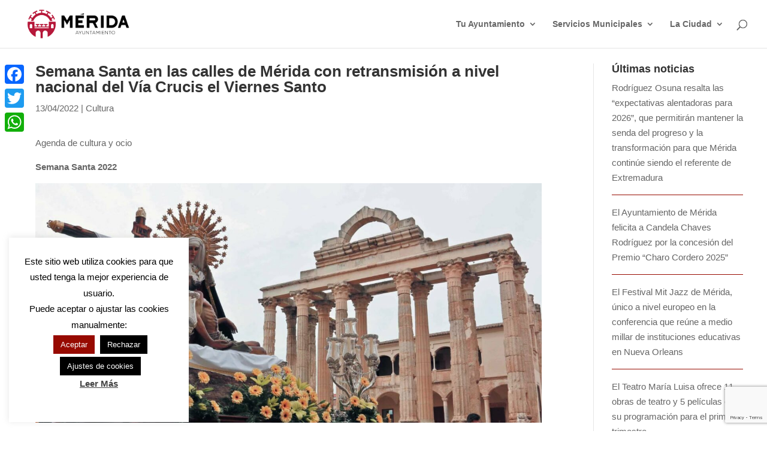

--- FILE ---
content_type: text/html; charset=utf-8
request_url: https://www.google.com/recaptcha/api2/anchor?ar=1&k=6LdNyaopAAAAAFrVERulkwXaDkA_mJc1YVadCMxh&co=aHR0cHM6Ly9tZXJpZGEuZXM6NDQz&hl=en&v=PoyoqOPhxBO7pBk68S4YbpHZ&size=invisible&anchor-ms=20000&execute-ms=30000&cb=n366h88lcd8h
body_size: 48678
content:
<!DOCTYPE HTML><html dir="ltr" lang="en"><head><meta http-equiv="Content-Type" content="text/html; charset=UTF-8">
<meta http-equiv="X-UA-Compatible" content="IE=edge">
<title>reCAPTCHA</title>
<style type="text/css">
/* cyrillic-ext */
@font-face {
  font-family: 'Roboto';
  font-style: normal;
  font-weight: 400;
  font-stretch: 100%;
  src: url(//fonts.gstatic.com/s/roboto/v48/KFO7CnqEu92Fr1ME7kSn66aGLdTylUAMa3GUBHMdazTgWw.woff2) format('woff2');
  unicode-range: U+0460-052F, U+1C80-1C8A, U+20B4, U+2DE0-2DFF, U+A640-A69F, U+FE2E-FE2F;
}
/* cyrillic */
@font-face {
  font-family: 'Roboto';
  font-style: normal;
  font-weight: 400;
  font-stretch: 100%;
  src: url(//fonts.gstatic.com/s/roboto/v48/KFO7CnqEu92Fr1ME7kSn66aGLdTylUAMa3iUBHMdazTgWw.woff2) format('woff2');
  unicode-range: U+0301, U+0400-045F, U+0490-0491, U+04B0-04B1, U+2116;
}
/* greek-ext */
@font-face {
  font-family: 'Roboto';
  font-style: normal;
  font-weight: 400;
  font-stretch: 100%;
  src: url(//fonts.gstatic.com/s/roboto/v48/KFO7CnqEu92Fr1ME7kSn66aGLdTylUAMa3CUBHMdazTgWw.woff2) format('woff2');
  unicode-range: U+1F00-1FFF;
}
/* greek */
@font-face {
  font-family: 'Roboto';
  font-style: normal;
  font-weight: 400;
  font-stretch: 100%;
  src: url(//fonts.gstatic.com/s/roboto/v48/KFO7CnqEu92Fr1ME7kSn66aGLdTylUAMa3-UBHMdazTgWw.woff2) format('woff2');
  unicode-range: U+0370-0377, U+037A-037F, U+0384-038A, U+038C, U+038E-03A1, U+03A3-03FF;
}
/* math */
@font-face {
  font-family: 'Roboto';
  font-style: normal;
  font-weight: 400;
  font-stretch: 100%;
  src: url(//fonts.gstatic.com/s/roboto/v48/KFO7CnqEu92Fr1ME7kSn66aGLdTylUAMawCUBHMdazTgWw.woff2) format('woff2');
  unicode-range: U+0302-0303, U+0305, U+0307-0308, U+0310, U+0312, U+0315, U+031A, U+0326-0327, U+032C, U+032F-0330, U+0332-0333, U+0338, U+033A, U+0346, U+034D, U+0391-03A1, U+03A3-03A9, U+03B1-03C9, U+03D1, U+03D5-03D6, U+03F0-03F1, U+03F4-03F5, U+2016-2017, U+2034-2038, U+203C, U+2040, U+2043, U+2047, U+2050, U+2057, U+205F, U+2070-2071, U+2074-208E, U+2090-209C, U+20D0-20DC, U+20E1, U+20E5-20EF, U+2100-2112, U+2114-2115, U+2117-2121, U+2123-214F, U+2190, U+2192, U+2194-21AE, U+21B0-21E5, U+21F1-21F2, U+21F4-2211, U+2213-2214, U+2216-22FF, U+2308-230B, U+2310, U+2319, U+231C-2321, U+2336-237A, U+237C, U+2395, U+239B-23B7, U+23D0, U+23DC-23E1, U+2474-2475, U+25AF, U+25B3, U+25B7, U+25BD, U+25C1, U+25CA, U+25CC, U+25FB, U+266D-266F, U+27C0-27FF, U+2900-2AFF, U+2B0E-2B11, U+2B30-2B4C, U+2BFE, U+3030, U+FF5B, U+FF5D, U+1D400-1D7FF, U+1EE00-1EEFF;
}
/* symbols */
@font-face {
  font-family: 'Roboto';
  font-style: normal;
  font-weight: 400;
  font-stretch: 100%;
  src: url(//fonts.gstatic.com/s/roboto/v48/KFO7CnqEu92Fr1ME7kSn66aGLdTylUAMaxKUBHMdazTgWw.woff2) format('woff2');
  unicode-range: U+0001-000C, U+000E-001F, U+007F-009F, U+20DD-20E0, U+20E2-20E4, U+2150-218F, U+2190, U+2192, U+2194-2199, U+21AF, U+21E6-21F0, U+21F3, U+2218-2219, U+2299, U+22C4-22C6, U+2300-243F, U+2440-244A, U+2460-24FF, U+25A0-27BF, U+2800-28FF, U+2921-2922, U+2981, U+29BF, U+29EB, U+2B00-2BFF, U+4DC0-4DFF, U+FFF9-FFFB, U+10140-1018E, U+10190-1019C, U+101A0, U+101D0-101FD, U+102E0-102FB, U+10E60-10E7E, U+1D2C0-1D2D3, U+1D2E0-1D37F, U+1F000-1F0FF, U+1F100-1F1AD, U+1F1E6-1F1FF, U+1F30D-1F30F, U+1F315, U+1F31C, U+1F31E, U+1F320-1F32C, U+1F336, U+1F378, U+1F37D, U+1F382, U+1F393-1F39F, U+1F3A7-1F3A8, U+1F3AC-1F3AF, U+1F3C2, U+1F3C4-1F3C6, U+1F3CA-1F3CE, U+1F3D4-1F3E0, U+1F3ED, U+1F3F1-1F3F3, U+1F3F5-1F3F7, U+1F408, U+1F415, U+1F41F, U+1F426, U+1F43F, U+1F441-1F442, U+1F444, U+1F446-1F449, U+1F44C-1F44E, U+1F453, U+1F46A, U+1F47D, U+1F4A3, U+1F4B0, U+1F4B3, U+1F4B9, U+1F4BB, U+1F4BF, U+1F4C8-1F4CB, U+1F4D6, U+1F4DA, U+1F4DF, U+1F4E3-1F4E6, U+1F4EA-1F4ED, U+1F4F7, U+1F4F9-1F4FB, U+1F4FD-1F4FE, U+1F503, U+1F507-1F50B, U+1F50D, U+1F512-1F513, U+1F53E-1F54A, U+1F54F-1F5FA, U+1F610, U+1F650-1F67F, U+1F687, U+1F68D, U+1F691, U+1F694, U+1F698, U+1F6AD, U+1F6B2, U+1F6B9-1F6BA, U+1F6BC, U+1F6C6-1F6CF, U+1F6D3-1F6D7, U+1F6E0-1F6EA, U+1F6F0-1F6F3, U+1F6F7-1F6FC, U+1F700-1F7FF, U+1F800-1F80B, U+1F810-1F847, U+1F850-1F859, U+1F860-1F887, U+1F890-1F8AD, U+1F8B0-1F8BB, U+1F8C0-1F8C1, U+1F900-1F90B, U+1F93B, U+1F946, U+1F984, U+1F996, U+1F9E9, U+1FA00-1FA6F, U+1FA70-1FA7C, U+1FA80-1FA89, U+1FA8F-1FAC6, U+1FACE-1FADC, U+1FADF-1FAE9, U+1FAF0-1FAF8, U+1FB00-1FBFF;
}
/* vietnamese */
@font-face {
  font-family: 'Roboto';
  font-style: normal;
  font-weight: 400;
  font-stretch: 100%;
  src: url(//fonts.gstatic.com/s/roboto/v48/KFO7CnqEu92Fr1ME7kSn66aGLdTylUAMa3OUBHMdazTgWw.woff2) format('woff2');
  unicode-range: U+0102-0103, U+0110-0111, U+0128-0129, U+0168-0169, U+01A0-01A1, U+01AF-01B0, U+0300-0301, U+0303-0304, U+0308-0309, U+0323, U+0329, U+1EA0-1EF9, U+20AB;
}
/* latin-ext */
@font-face {
  font-family: 'Roboto';
  font-style: normal;
  font-weight: 400;
  font-stretch: 100%;
  src: url(//fonts.gstatic.com/s/roboto/v48/KFO7CnqEu92Fr1ME7kSn66aGLdTylUAMa3KUBHMdazTgWw.woff2) format('woff2');
  unicode-range: U+0100-02BA, U+02BD-02C5, U+02C7-02CC, U+02CE-02D7, U+02DD-02FF, U+0304, U+0308, U+0329, U+1D00-1DBF, U+1E00-1E9F, U+1EF2-1EFF, U+2020, U+20A0-20AB, U+20AD-20C0, U+2113, U+2C60-2C7F, U+A720-A7FF;
}
/* latin */
@font-face {
  font-family: 'Roboto';
  font-style: normal;
  font-weight: 400;
  font-stretch: 100%;
  src: url(//fonts.gstatic.com/s/roboto/v48/KFO7CnqEu92Fr1ME7kSn66aGLdTylUAMa3yUBHMdazQ.woff2) format('woff2');
  unicode-range: U+0000-00FF, U+0131, U+0152-0153, U+02BB-02BC, U+02C6, U+02DA, U+02DC, U+0304, U+0308, U+0329, U+2000-206F, U+20AC, U+2122, U+2191, U+2193, U+2212, U+2215, U+FEFF, U+FFFD;
}
/* cyrillic-ext */
@font-face {
  font-family: 'Roboto';
  font-style: normal;
  font-weight: 500;
  font-stretch: 100%;
  src: url(//fonts.gstatic.com/s/roboto/v48/KFO7CnqEu92Fr1ME7kSn66aGLdTylUAMa3GUBHMdazTgWw.woff2) format('woff2');
  unicode-range: U+0460-052F, U+1C80-1C8A, U+20B4, U+2DE0-2DFF, U+A640-A69F, U+FE2E-FE2F;
}
/* cyrillic */
@font-face {
  font-family: 'Roboto';
  font-style: normal;
  font-weight: 500;
  font-stretch: 100%;
  src: url(//fonts.gstatic.com/s/roboto/v48/KFO7CnqEu92Fr1ME7kSn66aGLdTylUAMa3iUBHMdazTgWw.woff2) format('woff2');
  unicode-range: U+0301, U+0400-045F, U+0490-0491, U+04B0-04B1, U+2116;
}
/* greek-ext */
@font-face {
  font-family: 'Roboto';
  font-style: normal;
  font-weight: 500;
  font-stretch: 100%;
  src: url(//fonts.gstatic.com/s/roboto/v48/KFO7CnqEu92Fr1ME7kSn66aGLdTylUAMa3CUBHMdazTgWw.woff2) format('woff2');
  unicode-range: U+1F00-1FFF;
}
/* greek */
@font-face {
  font-family: 'Roboto';
  font-style: normal;
  font-weight: 500;
  font-stretch: 100%;
  src: url(//fonts.gstatic.com/s/roboto/v48/KFO7CnqEu92Fr1ME7kSn66aGLdTylUAMa3-UBHMdazTgWw.woff2) format('woff2');
  unicode-range: U+0370-0377, U+037A-037F, U+0384-038A, U+038C, U+038E-03A1, U+03A3-03FF;
}
/* math */
@font-face {
  font-family: 'Roboto';
  font-style: normal;
  font-weight: 500;
  font-stretch: 100%;
  src: url(//fonts.gstatic.com/s/roboto/v48/KFO7CnqEu92Fr1ME7kSn66aGLdTylUAMawCUBHMdazTgWw.woff2) format('woff2');
  unicode-range: U+0302-0303, U+0305, U+0307-0308, U+0310, U+0312, U+0315, U+031A, U+0326-0327, U+032C, U+032F-0330, U+0332-0333, U+0338, U+033A, U+0346, U+034D, U+0391-03A1, U+03A3-03A9, U+03B1-03C9, U+03D1, U+03D5-03D6, U+03F0-03F1, U+03F4-03F5, U+2016-2017, U+2034-2038, U+203C, U+2040, U+2043, U+2047, U+2050, U+2057, U+205F, U+2070-2071, U+2074-208E, U+2090-209C, U+20D0-20DC, U+20E1, U+20E5-20EF, U+2100-2112, U+2114-2115, U+2117-2121, U+2123-214F, U+2190, U+2192, U+2194-21AE, U+21B0-21E5, U+21F1-21F2, U+21F4-2211, U+2213-2214, U+2216-22FF, U+2308-230B, U+2310, U+2319, U+231C-2321, U+2336-237A, U+237C, U+2395, U+239B-23B7, U+23D0, U+23DC-23E1, U+2474-2475, U+25AF, U+25B3, U+25B7, U+25BD, U+25C1, U+25CA, U+25CC, U+25FB, U+266D-266F, U+27C0-27FF, U+2900-2AFF, U+2B0E-2B11, U+2B30-2B4C, U+2BFE, U+3030, U+FF5B, U+FF5D, U+1D400-1D7FF, U+1EE00-1EEFF;
}
/* symbols */
@font-face {
  font-family: 'Roboto';
  font-style: normal;
  font-weight: 500;
  font-stretch: 100%;
  src: url(//fonts.gstatic.com/s/roboto/v48/KFO7CnqEu92Fr1ME7kSn66aGLdTylUAMaxKUBHMdazTgWw.woff2) format('woff2');
  unicode-range: U+0001-000C, U+000E-001F, U+007F-009F, U+20DD-20E0, U+20E2-20E4, U+2150-218F, U+2190, U+2192, U+2194-2199, U+21AF, U+21E6-21F0, U+21F3, U+2218-2219, U+2299, U+22C4-22C6, U+2300-243F, U+2440-244A, U+2460-24FF, U+25A0-27BF, U+2800-28FF, U+2921-2922, U+2981, U+29BF, U+29EB, U+2B00-2BFF, U+4DC0-4DFF, U+FFF9-FFFB, U+10140-1018E, U+10190-1019C, U+101A0, U+101D0-101FD, U+102E0-102FB, U+10E60-10E7E, U+1D2C0-1D2D3, U+1D2E0-1D37F, U+1F000-1F0FF, U+1F100-1F1AD, U+1F1E6-1F1FF, U+1F30D-1F30F, U+1F315, U+1F31C, U+1F31E, U+1F320-1F32C, U+1F336, U+1F378, U+1F37D, U+1F382, U+1F393-1F39F, U+1F3A7-1F3A8, U+1F3AC-1F3AF, U+1F3C2, U+1F3C4-1F3C6, U+1F3CA-1F3CE, U+1F3D4-1F3E0, U+1F3ED, U+1F3F1-1F3F3, U+1F3F5-1F3F7, U+1F408, U+1F415, U+1F41F, U+1F426, U+1F43F, U+1F441-1F442, U+1F444, U+1F446-1F449, U+1F44C-1F44E, U+1F453, U+1F46A, U+1F47D, U+1F4A3, U+1F4B0, U+1F4B3, U+1F4B9, U+1F4BB, U+1F4BF, U+1F4C8-1F4CB, U+1F4D6, U+1F4DA, U+1F4DF, U+1F4E3-1F4E6, U+1F4EA-1F4ED, U+1F4F7, U+1F4F9-1F4FB, U+1F4FD-1F4FE, U+1F503, U+1F507-1F50B, U+1F50D, U+1F512-1F513, U+1F53E-1F54A, U+1F54F-1F5FA, U+1F610, U+1F650-1F67F, U+1F687, U+1F68D, U+1F691, U+1F694, U+1F698, U+1F6AD, U+1F6B2, U+1F6B9-1F6BA, U+1F6BC, U+1F6C6-1F6CF, U+1F6D3-1F6D7, U+1F6E0-1F6EA, U+1F6F0-1F6F3, U+1F6F7-1F6FC, U+1F700-1F7FF, U+1F800-1F80B, U+1F810-1F847, U+1F850-1F859, U+1F860-1F887, U+1F890-1F8AD, U+1F8B0-1F8BB, U+1F8C0-1F8C1, U+1F900-1F90B, U+1F93B, U+1F946, U+1F984, U+1F996, U+1F9E9, U+1FA00-1FA6F, U+1FA70-1FA7C, U+1FA80-1FA89, U+1FA8F-1FAC6, U+1FACE-1FADC, U+1FADF-1FAE9, U+1FAF0-1FAF8, U+1FB00-1FBFF;
}
/* vietnamese */
@font-face {
  font-family: 'Roboto';
  font-style: normal;
  font-weight: 500;
  font-stretch: 100%;
  src: url(//fonts.gstatic.com/s/roboto/v48/KFO7CnqEu92Fr1ME7kSn66aGLdTylUAMa3OUBHMdazTgWw.woff2) format('woff2');
  unicode-range: U+0102-0103, U+0110-0111, U+0128-0129, U+0168-0169, U+01A0-01A1, U+01AF-01B0, U+0300-0301, U+0303-0304, U+0308-0309, U+0323, U+0329, U+1EA0-1EF9, U+20AB;
}
/* latin-ext */
@font-face {
  font-family: 'Roboto';
  font-style: normal;
  font-weight: 500;
  font-stretch: 100%;
  src: url(//fonts.gstatic.com/s/roboto/v48/KFO7CnqEu92Fr1ME7kSn66aGLdTylUAMa3KUBHMdazTgWw.woff2) format('woff2');
  unicode-range: U+0100-02BA, U+02BD-02C5, U+02C7-02CC, U+02CE-02D7, U+02DD-02FF, U+0304, U+0308, U+0329, U+1D00-1DBF, U+1E00-1E9F, U+1EF2-1EFF, U+2020, U+20A0-20AB, U+20AD-20C0, U+2113, U+2C60-2C7F, U+A720-A7FF;
}
/* latin */
@font-face {
  font-family: 'Roboto';
  font-style: normal;
  font-weight: 500;
  font-stretch: 100%;
  src: url(//fonts.gstatic.com/s/roboto/v48/KFO7CnqEu92Fr1ME7kSn66aGLdTylUAMa3yUBHMdazQ.woff2) format('woff2');
  unicode-range: U+0000-00FF, U+0131, U+0152-0153, U+02BB-02BC, U+02C6, U+02DA, U+02DC, U+0304, U+0308, U+0329, U+2000-206F, U+20AC, U+2122, U+2191, U+2193, U+2212, U+2215, U+FEFF, U+FFFD;
}
/* cyrillic-ext */
@font-face {
  font-family: 'Roboto';
  font-style: normal;
  font-weight: 900;
  font-stretch: 100%;
  src: url(//fonts.gstatic.com/s/roboto/v48/KFO7CnqEu92Fr1ME7kSn66aGLdTylUAMa3GUBHMdazTgWw.woff2) format('woff2');
  unicode-range: U+0460-052F, U+1C80-1C8A, U+20B4, U+2DE0-2DFF, U+A640-A69F, U+FE2E-FE2F;
}
/* cyrillic */
@font-face {
  font-family: 'Roboto';
  font-style: normal;
  font-weight: 900;
  font-stretch: 100%;
  src: url(//fonts.gstatic.com/s/roboto/v48/KFO7CnqEu92Fr1ME7kSn66aGLdTylUAMa3iUBHMdazTgWw.woff2) format('woff2');
  unicode-range: U+0301, U+0400-045F, U+0490-0491, U+04B0-04B1, U+2116;
}
/* greek-ext */
@font-face {
  font-family: 'Roboto';
  font-style: normal;
  font-weight: 900;
  font-stretch: 100%;
  src: url(//fonts.gstatic.com/s/roboto/v48/KFO7CnqEu92Fr1ME7kSn66aGLdTylUAMa3CUBHMdazTgWw.woff2) format('woff2');
  unicode-range: U+1F00-1FFF;
}
/* greek */
@font-face {
  font-family: 'Roboto';
  font-style: normal;
  font-weight: 900;
  font-stretch: 100%;
  src: url(//fonts.gstatic.com/s/roboto/v48/KFO7CnqEu92Fr1ME7kSn66aGLdTylUAMa3-UBHMdazTgWw.woff2) format('woff2');
  unicode-range: U+0370-0377, U+037A-037F, U+0384-038A, U+038C, U+038E-03A1, U+03A3-03FF;
}
/* math */
@font-face {
  font-family: 'Roboto';
  font-style: normal;
  font-weight: 900;
  font-stretch: 100%;
  src: url(//fonts.gstatic.com/s/roboto/v48/KFO7CnqEu92Fr1ME7kSn66aGLdTylUAMawCUBHMdazTgWw.woff2) format('woff2');
  unicode-range: U+0302-0303, U+0305, U+0307-0308, U+0310, U+0312, U+0315, U+031A, U+0326-0327, U+032C, U+032F-0330, U+0332-0333, U+0338, U+033A, U+0346, U+034D, U+0391-03A1, U+03A3-03A9, U+03B1-03C9, U+03D1, U+03D5-03D6, U+03F0-03F1, U+03F4-03F5, U+2016-2017, U+2034-2038, U+203C, U+2040, U+2043, U+2047, U+2050, U+2057, U+205F, U+2070-2071, U+2074-208E, U+2090-209C, U+20D0-20DC, U+20E1, U+20E5-20EF, U+2100-2112, U+2114-2115, U+2117-2121, U+2123-214F, U+2190, U+2192, U+2194-21AE, U+21B0-21E5, U+21F1-21F2, U+21F4-2211, U+2213-2214, U+2216-22FF, U+2308-230B, U+2310, U+2319, U+231C-2321, U+2336-237A, U+237C, U+2395, U+239B-23B7, U+23D0, U+23DC-23E1, U+2474-2475, U+25AF, U+25B3, U+25B7, U+25BD, U+25C1, U+25CA, U+25CC, U+25FB, U+266D-266F, U+27C0-27FF, U+2900-2AFF, U+2B0E-2B11, U+2B30-2B4C, U+2BFE, U+3030, U+FF5B, U+FF5D, U+1D400-1D7FF, U+1EE00-1EEFF;
}
/* symbols */
@font-face {
  font-family: 'Roboto';
  font-style: normal;
  font-weight: 900;
  font-stretch: 100%;
  src: url(//fonts.gstatic.com/s/roboto/v48/KFO7CnqEu92Fr1ME7kSn66aGLdTylUAMaxKUBHMdazTgWw.woff2) format('woff2');
  unicode-range: U+0001-000C, U+000E-001F, U+007F-009F, U+20DD-20E0, U+20E2-20E4, U+2150-218F, U+2190, U+2192, U+2194-2199, U+21AF, U+21E6-21F0, U+21F3, U+2218-2219, U+2299, U+22C4-22C6, U+2300-243F, U+2440-244A, U+2460-24FF, U+25A0-27BF, U+2800-28FF, U+2921-2922, U+2981, U+29BF, U+29EB, U+2B00-2BFF, U+4DC0-4DFF, U+FFF9-FFFB, U+10140-1018E, U+10190-1019C, U+101A0, U+101D0-101FD, U+102E0-102FB, U+10E60-10E7E, U+1D2C0-1D2D3, U+1D2E0-1D37F, U+1F000-1F0FF, U+1F100-1F1AD, U+1F1E6-1F1FF, U+1F30D-1F30F, U+1F315, U+1F31C, U+1F31E, U+1F320-1F32C, U+1F336, U+1F378, U+1F37D, U+1F382, U+1F393-1F39F, U+1F3A7-1F3A8, U+1F3AC-1F3AF, U+1F3C2, U+1F3C4-1F3C6, U+1F3CA-1F3CE, U+1F3D4-1F3E0, U+1F3ED, U+1F3F1-1F3F3, U+1F3F5-1F3F7, U+1F408, U+1F415, U+1F41F, U+1F426, U+1F43F, U+1F441-1F442, U+1F444, U+1F446-1F449, U+1F44C-1F44E, U+1F453, U+1F46A, U+1F47D, U+1F4A3, U+1F4B0, U+1F4B3, U+1F4B9, U+1F4BB, U+1F4BF, U+1F4C8-1F4CB, U+1F4D6, U+1F4DA, U+1F4DF, U+1F4E3-1F4E6, U+1F4EA-1F4ED, U+1F4F7, U+1F4F9-1F4FB, U+1F4FD-1F4FE, U+1F503, U+1F507-1F50B, U+1F50D, U+1F512-1F513, U+1F53E-1F54A, U+1F54F-1F5FA, U+1F610, U+1F650-1F67F, U+1F687, U+1F68D, U+1F691, U+1F694, U+1F698, U+1F6AD, U+1F6B2, U+1F6B9-1F6BA, U+1F6BC, U+1F6C6-1F6CF, U+1F6D3-1F6D7, U+1F6E0-1F6EA, U+1F6F0-1F6F3, U+1F6F7-1F6FC, U+1F700-1F7FF, U+1F800-1F80B, U+1F810-1F847, U+1F850-1F859, U+1F860-1F887, U+1F890-1F8AD, U+1F8B0-1F8BB, U+1F8C0-1F8C1, U+1F900-1F90B, U+1F93B, U+1F946, U+1F984, U+1F996, U+1F9E9, U+1FA00-1FA6F, U+1FA70-1FA7C, U+1FA80-1FA89, U+1FA8F-1FAC6, U+1FACE-1FADC, U+1FADF-1FAE9, U+1FAF0-1FAF8, U+1FB00-1FBFF;
}
/* vietnamese */
@font-face {
  font-family: 'Roboto';
  font-style: normal;
  font-weight: 900;
  font-stretch: 100%;
  src: url(//fonts.gstatic.com/s/roboto/v48/KFO7CnqEu92Fr1ME7kSn66aGLdTylUAMa3OUBHMdazTgWw.woff2) format('woff2');
  unicode-range: U+0102-0103, U+0110-0111, U+0128-0129, U+0168-0169, U+01A0-01A1, U+01AF-01B0, U+0300-0301, U+0303-0304, U+0308-0309, U+0323, U+0329, U+1EA0-1EF9, U+20AB;
}
/* latin-ext */
@font-face {
  font-family: 'Roboto';
  font-style: normal;
  font-weight: 900;
  font-stretch: 100%;
  src: url(//fonts.gstatic.com/s/roboto/v48/KFO7CnqEu92Fr1ME7kSn66aGLdTylUAMa3KUBHMdazTgWw.woff2) format('woff2');
  unicode-range: U+0100-02BA, U+02BD-02C5, U+02C7-02CC, U+02CE-02D7, U+02DD-02FF, U+0304, U+0308, U+0329, U+1D00-1DBF, U+1E00-1E9F, U+1EF2-1EFF, U+2020, U+20A0-20AB, U+20AD-20C0, U+2113, U+2C60-2C7F, U+A720-A7FF;
}
/* latin */
@font-face {
  font-family: 'Roboto';
  font-style: normal;
  font-weight: 900;
  font-stretch: 100%;
  src: url(//fonts.gstatic.com/s/roboto/v48/KFO7CnqEu92Fr1ME7kSn66aGLdTylUAMa3yUBHMdazQ.woff2) format('woff2');
  unicode-range: U+0000-00FF, U+0131, U+0152-0153, U+02BB-02BC, U+02C6, U+02DA, U+02DC, U+0304, U+0308, U+0329, U+2000-206F, U+20AC, U+2122, U+2191, U+2193, U+2212, U+2215, U+FEFF, U+FFFD;
}

</style>
<link rel="stylesheet" type="text/css" href="https://www.gstatic.com/recaptcha/releases/PoyoqOPhxBO7pBk68S4YbpHZ/styles__ltr.css">
<script nonce="n7GCX_rQpDiz_MrEetV2Qw" type="text/javascript">window['__recaptcha_api'] = 'https://www.google.com/recaptcha/api2/';</script>
<script type="text/javascript" src="https://www.gstatic.com/recaptcha/releases/PoyoqOPhxBO7pBk68S4YbpHZ/recaptcha__en.js" nonce="n7GCX_rQpDiz_MrEetV2Qw">
      
    </script></head>
<body><div id="rc-anchor-alert" class="rc-anchor-alert"></div>
<input type="hidden" id="recaptcha-token" value="[base64]">
<script type="text/javascript" nonce="n7GCX_rQpDiz_MrEetV2Qw">
      recaptcha.anchor.Main.init("[\x22ainput\x22,[\x22bgdata\x22,\x22\x22,\[base64]/[base64]/[base64]/KE4oMTI0LHYsdi5HKSxMWihsLHYpKTpOKDEyNCx2LGwpLFYpLHYpLFQpKSxGKDE3MSx2KX0scjc9ZnVuY3Rpb24obCl7cmV0dXJuIGx9LEM9ZnVuY3Rpb24obCxWLHYpe04odixsLFYpLFZbYWtdPTI3OTZ9LG49ZnVuY3Rpb24obCxWKXtWLlg9KChWLlg/[base64]/[base64]/[base64]/[base64]/[base64]/[base64]/[base64]/[base64]/[base64]/[base64]/[base64]\\u003d\x22,\[base64]\x22,\[base64]/DqcOEwozCtcKKDAbDq2jDicOnDMO8w5xIb0UGVQXDq2Jvwq/Dm3xubMOjwp/CvcOOXi8fwrIowrzDgTrDqFUXwo8ZecOGMB9Pw7TDilDCqTdcc2rCjQxhbcKsLMOXwrzDoVMcwoJOWcOrw4vDp8KjC8KRw7DDhsKpw41vw6EtecK6wr/DtsKKGRlpVMO/cMOIAcOXwqZ4Vk1BwpkHw60ofhkSLyTDvG95AcKOQG8JQmk/[base64]/w4TDniDDvmNRWl7DrjIrY2w+w6jDqSfDhSXDrUXCisOBwoXDiMOkIsOEPcOywoBQX39+RsKGw5zCmcKkUMOzFnhkJsOrw49Zw7zDjHJewo7Dk8OEwqQgwr5+w4fCvg/DqFzDt03Cl8KhRcK7bgpAwrfDp2bDvBsQSkvCiRjCtcOswq3Dh8ODT2hYwpzDicKTRVPCmsOaw41Lw59EUcK5IcOjJcK2woVpe8Okw7xNw7XDnEt2DCxkNcOLw5tKEsOEWzYFJUArccKvccOzwqAcw6MowoFFZ8OyB8KeJ8OidnvCuCN0w5hYw5vCvsK6VxprXMK/[base64]/[base64]/Dq2XCr0DDszEpw6dsw75swp12eD0ZfsKcfxxUw4RgPDDCiMKfUkbChMOyZMKNYcOiwpTCl8KSw6t+wo1RwrllWcOESsKXw5vDsMOLwr4xLcKyw7JJwrzCgMOiEMKswqR6woMmfCJHLAMlwrvCs8K6f8Kvw7Idw77DgcOQSsOvw5/CpSTCrx/DjyFrwqQAGsOFwpXCpsK3w4vDvjfDtiUyGcKZQyhsw7HDgcKaTsO7w65Zw5Jywo3DvFjDuMOvKsKPZX52w7Vaw5lUFCwmw6giwqXDhwhpw5VmWsKRwr/Dp8Opw41bPMOfEj51wpw4BMOhw43Dh13CrGImKD5JwqYVwr7DpsKjw4nDlMKzw7rDm8KzV8K2wo/[base64]/Cp8OfwpzDs8KIw5TCtgDDmcOMw4nCtXt5wprDusO7wpvCqcKuW1zDn8KWwq5Aw7khwrjDt8Omw7lXw6RyFCVbC8K+AgnCsQHCuMO6DsOWD8KqwonDnMO+N8Kyw4pOXMKtHUHCryVrwpIkQsOuT8KraBQgw6UJCMOzOkbDtcKmCTzDnsKnIsOfW0DCk3dINh/CmSLCgnJuPsOOVENDw7HDuifCk8OJwoIsw7JHwo/DrMOpw6p3RlPDjMOMwoDDjGvDp8KNc8Ktw6fDv3zCvn7Dl8Oyw7XDuxBcP8KNAh3CjzDDnMOTw6LCnTo2U0rColLDnsOMIMKPw4jDuQ/CiXLCtSZlw7zCpMKabEDCvWE0WxvDrsO3dsKALE/DjxTDuMKsX8KmMMOKw7LDm38Qw6DDg8KbNS8Dw7DDsijDuENswoViwoTDgkVVFgPCoBvCvAwYO1TDrSPDtHfCpy/DtysGNRdtF2jDr1A+QGwQw61oQMOjYnssbWDDl2xNwrNxXcOWSMOWdF5PRMOxwrXClWZDVsKZfsOER8O0w4sBwqdLw7zCilAUwrlOwqnDhA3CicOgKyPCiS0Tw77CnsO3w6Fpw59Tw5JOJsKPwoRDw4XDqW/[base64]/Cn3pAwojCkjwDbgbCocKww4cSOW9UUE3CpQHCmmxfwq5UwrbDlDkNwrbCsnfDmnvClcKwTDrDo3zChy5ifx3CqcOzb1wSwqLDukzDiUjCp3lmwoTDtMOGwr7Cgxdhw6UFdcOkEcOBw47CgMOnccKnE8OKwo/DiMKgJcO5OMKUBcOrwo7DmMKUw4RSwrTDuTwfw51Ewr5ew4YgwojDjDzDvALDgMOowrbChyU3wq7DpsOgF0VNwqjDgUTCpyjDtWXDn3Jkwo8Gw5Mhw4IoNAYxBzhWKsO0VcOFwp0gw7vCgWpoACUpw7/CpMOeaMKEQ1csw7vDtcOGw4XChcOqwpU1wr/Do8OhC8Onw7/CksOTNQl/w5zDl3TCpjDDvm3CkRLDqVDCm09YRkUXw5NPwpTDgRFUwqfClsKrwpLDicOnw6QVwp4YR8OXw5gAdG10w7shIsOxw7w/w5MgNyMTw7JfUzPClsOdFidSwqzDni3CpsKdworCrcKUwrPDhsK7GMKpXcOTwp00MRVnDDnDlcK5UsOIZ8KHEsKgwr3DukrCgynDqGlAKHprGsKodgDCgSfDmFrDtcOxC8O7d8OqwpMSVFvDn8O5w4XDvsKfBcKpwphXw4jDhV3Cvyl0DVhzwp3Dh8Odwq/CpMKGwqM4w5d2IsKWA1LCscK1w7gEwqfCkWzCj249w4zDmnNGfcOhw73Cr11tw4cQIsK0w45WOzRUeR5bOMK6flovRsO2wpUFT257w6Buwq7DssKGNcOowp/CsknChcKTGsKNw7ImfsKGwp1OwpNVU8O/[base64]/Cv8KMLsOQeMOYwqsWPHJbwoXCqMKpw6jCr8K4wpwaGTJ+LMOzL8OiwoVLUCddwqckw7XDmMOJwo0Vw5rDsVRFwqzCvxglw6vDusKRJGfDn8Otw4B0w7/DpW3CgXrDjsK5wpFJwpbChGDDuMOaw60jU8OlfnTDlcK1w54eGsKANMKAwrNcwr4EDsKZwpE3w54HBCnCrycwwop0fhnDnSp1NCTCrBfCgmYtwo5Bw6PDhkN6dMOcdsKVJRHCmcODworCmxJ3woHDmsOuDsObO8KAdHkbwrHDn8KOPsK/[base64]/DqMOQTMO+w7HClWbDowswUsKKcRJeXcKTaMOgwrIZw7cPwrfChMOjw5LDhnYUw6zClkl9aMOuwqV8J8OzPlwPbcOVw7jDq8Oxw5PDqV7DhcK/wpvDk1DDo1/DiDzDiMKSCFvDpT7CszTDvgFDwq90woNKwqXDiyE7wprCpnd/wqTDuAjCr3/CnBbDmMKZw4Rxw4DDnMKVUDDCgHHDuwFuUUjDtsO+w6vCjcOQNsOaw4c+wpnDmmMfw5/Cp39GY8KGw57Cp8KlHcKBwpYbwqrDq8OLW8KwwpjCpBbCucOfIHhdDTJVw4PDrzXCqcKvwphcw5LClcKZwpHCksKaw64HAA4ww4sIwpY3JAUPXcKKB0rChzFbCcOGwow6w4JtwqnCgSLCocK6On/Dn8Kwwr1kwrkxAcOwwqzCsHloVsKNwq9Ad1jCqg8pw7jDtyHDhcK0B8KUL8KPGMOFwrc7wo3CpsKyH8ORwo/CqcO/[base64]/CsUrCpsK8wpU2T8O6HsOJwpk/[base64]/[base64]/CrMOZTMOyw4shC8ObwpLDigfDvMKLD8KSw54rw7zDtDZhRQfCi8KGDn5FJ8OiOmNCEBjDihfDi8O8woDDmBoxYBgvEHnCiMOfG8KGXBgNw4kQJMOPw5hUKsOZRMOmwpxPR2J7wqbChcKdeTLDtMK7w6VFw5fCvcKbw7nDpALDlsORwrFqHsKXaHPCtcOswpTDkzB/U8Ohw7t3wobDkSISw5DCuMKfw4vDgcO2wp0Zw5zCqsODwoBpBi9LAlMHbg3DsgJIA3M1fCRQwpMyw4cbVcOIw5gsAz/DucOYIsKewqwXw6FWw7zDp8KdZyhrAFbDkEY6w5DDiw8Hw4bChsOIaMOodynDqsORO1TDmzJ1ZAbDg8OBw5MQZsO1wp0hw611w61Kw4HDosK8S8OUwrwnw5YpR8OIB8KDw7jDq8KmNndYw7jChmwnUmx/CcKSbDlpwpXCpkXCky8xU8OIQMKfdH/CtWnDksOEw4XCmcK8w6gsLADCjT8gw4dUTjJSIsOSZFhdKVPCiG5RTVBSbFw+BRcYbDLDlz9Wa8KPwr4Jw7PCocOgU8Olw6INwrtPeVTDjcOEwr9uRhTCoj80w4bDicKfUMONwqxZV8KBwq3Dr8KxwqDDlw/Dh8KAw6xSMxnDpMOON8K/I8O8PjtnMUB/CxjDucKEwq/[base64]/w6UBE2bCrUDCvHnDpVzDpcOaA1HDvAcWw7HDr2jDo8OWBGlMw5jCocK5w5snw7dUDXRtLSBxM8Kzw5xAw7U1wqrDvi5KwrQGw7A4woEZwojCrMKZPMOcPVRqBcKlwr50MMOIw4HDm8KAw4EHesKdw5ItEEx6XsOgdU/[base64]/Co0Qnw4jCmnLDqcKwwqBKPMKXwqMbZMOoLwTCsR9lwrN1w5YMwoTCpzLDjsKTJkbDhTfDjxvDli/CiXFbwr9lelXCoWrCvXcOIsOXwrnCq8KjFRvCuVJYw7XCisOFwpMMblDDlMK7GcK+ZsORw7BHNA3CpMKmNB/Do8KwW2tZCMOZwoPCnxvCucKmw7/CvD3CrjQOworDmMK5asK8w5zCp8Okw5nCmVrCiSYFPcKYNV3CgH7Du0YrJ8KxJhA5w5VBSWl7BsKGwqnClcOrIsKRw7vDrQc4wqoDw7/CgA/[base64]/DoEwyLQTDhMKtwqpGacKjZEzCtsOJPAIpwpdPw63Ck1LDl2RfVx/[base64]/[base64]/DkS1NWgpPGMOMOys7wr/DkQrDmsOAwqbCt8Okw7LDgALDiR4tw4rCjwfDkkYtw7DClMKGUsK/[base64]/Cu8O7w5J5w48hFcOUw4LDhSc5woPDpWHDrg5IIG0Mw7ErasKIKsKDw7Eww5kTL8Kfw5LComjCgSrCosOOw47CocK5IS/DpRfCgypZwpYAw5tjNBUlwrXDvcK1JXFVY8Opw7V6OXMgwrpsHjbChldXQ8OVwrAvwrpQBsOieMKrTzM1wpLCv19ILSczXsOgw4kQasOVw7jCq1kBwoPCpMOowoNFw5FJwqnCpsKCwp/CnsOrHkHDu8K0wq8ZwphjwpQiwp8YV8OKY8Kzw41Kw5YEMCvCuE3CisKlVsOSZT8swpYoPcKHeArDuRczZcO2P8KSesKTbcOQw6XDs8KBw4PCk8K+BMOxacOJw4HCi2k7wo7DsRzDhcKWFGDCrFoLNsOVRsOkwrLCpm8qWMKsNcO3wrFjaMOSfTAsUyLCphonwr/Dp8Okw4gzwoETGH98VwHDhBPDmsKFw6o3aFxTwqzDrQzDoUZYTyAtSMObwpZnNhdKJsOBw5TDgsOXCsKpw7x4QEoJFsOQw54qA8Kkw4DDgMOKNsOZHS1iwoLDkmnDsMOJCQrCjsOJcUEyw5TDvV/DvmPDhyAPwoUww50cw4lqw6fCvz7Co3DCkiRuwqYbw75QwpLDi8KVw7fCjsONBVfDucOTdgcewr5bwq44wpV4w4BWLV1Bw5/Dl8O+w4DClcObwrNmbAxYw5JTW3PDusOlw6vCj8OZwr1Dw7NGGVpoDjRVS29NwoRswr/[base64]/wq7DhGjDucOsw5LDpCnDhsOQU8O3HcK9w4U0UWRFw4FPwrd4aRLDv3vCp0jDkRfCnnfCoMK5BMObw4wlw4/Cix3Dk8Kawo4uwr/DrMOOU1lmJsKaE8K6wr1ewrYdwoFlBBDDkkLDpcOqQ1/CusKlPBZQw7dBNcKSw4B5wol8W3sMwoLDuzPDujDDm8OqQcOvD0TChz96SsOdw4fDhsODw7HDmg91eSLDp0/CusOew73Dtj7CowHChsKhfBjDrTHDsVLCjGPDvVDDqcObwrYyb8OiXSzCkCxVWSPDmMKZwosDw6sPXcOcw5dhwpvCvcOHw64ZwrbDlcKKw6nCt2HDlSwtwqHDgAnCmCknYUtFS3Y7wrNjfsO6wrxUw5NqwpzDtizDp2p6Lxd/w53CrsOQJEEEw5/DocOpw6zCpMOHGR7CnsKxbWHCjxrDnHjDtMOAw5PCknF2wpYTYgpKO8KZPGfDr0QgQ0zDrcKKwqvDvsKxeRzDlsO2wpcjBcK3wqXDi8K7w4LDtMKuWsOPw4pMw6VXwpPCrMKEwobDvMKZwpHDn8Kiwq/Cv3w9FBTCjsKLX8OpehRZwq5/w6LCv8KTwp7ClG7CssKwwqvDoSl0NnUjIH/Cv23DpMKFw6ZIwrtCUcKXwqzDhMOYw50vwqYCw4ghwoRCwo5eFsOgX8KtIsOqc8KhwoAWFcOJScOewprDtS7CnsO9XXfDq8OEw5x6w4FKBE5OeTDDgU1hwqjCi8OpdXIBwonCui3DkC4xdsKQe29kbH84GsKkKlE5Y8OrasKAAR/DnsOSdiHCjMKxwpUMTWTCvsOmwpTDrFTCrU3DoXIUw5fCncKkFMOocsKOWkHDhcO/YcOtwqPCsB7Cv2wZwrrCjsKDwpjCg33DoFrDk8KFK8OBPlRdasKZwo/DsMK2wqMbw77DvsOEIcOPw5BEwqIULCfDi8OvwosaWSEwwqxUFkXDqQ7Ch1rCuB9rwqcIesKvw77DpARvw7xIK3HCshfCkcKqQBJ1w5YlcsKDwrsrRMKzw4Y/GXPCmxfDqgZmw6rDk8Kuw6V/w6ooNljDucOdw7DDmzUawrLCjgnDncOmDkN8w6woJMOKw4AuOsOyasK4BcKQwrbCpcK8wrQOJ8KXw4MmBxDCtCEDCivDvwN4PMKqNsOXFQIdw61fwrfDjsOeYMO2w5bDs8OrW8OhUsOTW8K+wpfDoG3DoQEcRxF/wpLCicKpMMKjw7nCrcKSFXM3cFtsGsOIUlfDgcOpcG7CgjQ6WsKAwrDDucO9w7xBV8KNIcK4wpE7w5w/VSrCn8OOw77DksKybRI/w6xsw7DCkcKeKMKGAMO2K8KvZMKQMVoUwr8/[base64]/On/Dg3Jsw65ww6zDvywvw6QpHG5Qch7CuggIG8KLMcK0w6hSY8K/w7vDmsOsw5UoISrDv8KOwpDDvcK6X8O2AV47KEwhwqglw7ovw7xPwrjCsTfCmcK8w40EwoN8PsOzNCLCgzYWwprCnsOjw5fCrXfCgR88XMKoWMKodcO/[base64]/DijhVbhddw5zDm8OxwpczwqvDmgnCnyhQwqjCqFRlwp4zYTcDVUPCksKRw5HDtcKxw78qLS7CqC1XwpdyUMKUbsK6wprDigoULiXClWDDlmgZw7gRw5XDtz1aU0tZccKsw7pAw4JWwp8Pwr7DnzrCpE/CpMKuwq/[base64]/CnMKtwq3CplHChXgcwosrw6how4nDhVrCrMKhP8Osw64TOsK9cMKowot7HMO0w4Fuw5zDtMO2w4XCny/CiVpNbMOXw60lLzrDicKQFsKWcMOHBSECcmHCpcO3fwQBWsKFYMOiw4xeCVzDmSZPBiYrw5pWw6ImecOjfsOOw5PDvy/CmwcpXm/DhhnDrMKnIcKFYQcbw7YMVwTCshVIwrw2w6HDicK2Pk3Ct2/DpsKGS8KZTcOpw6YxRsOXJMKPeEPDuTJELMOJw4/Cqi8Vw4DDnMOUcsOoV8KBHnpaw5d1w4New4ICPAMIfQrCk3fCicO0IAY3w6vCu8OFwoDCmyBUw6ERwqfDihHDjR4uwonCrsOtDMOgNsKBw4dwL8KVw4wXwpvCjsO4axBdQcOcFsKQw7XCi2Jhw50fwo7CkVbCn0hRT8O0w6UVwoFxGXbCpcK9Sx/DtydZRMKaOkbDiETCg1PCgANhAMKiDcO2w63Co8Kwwp7CvcKQa8OYwrLCuHLDgjvDpQBTwodKwp5Owq9vAsKqw43DocOMAsOowq7ChDXDrsKJc8OGw43Ck8OXw53CosK4wr5WwpwIw5V3YgjCohbDvFoyTcKteMKVZ8Olw4XCgAImw54NexjCrT0Gw5U0FwDCgsKpwr/[base64]/DusO6wo0NesOUdl3DisKFSm7CvEsuQ8OYCsK2wqDDoMOMT8KuMsOnDUMwwpbDisKMwrvDncKGIGLDgsKow4p+BcK5w6XDtMKCw6JSUC3CpMKWACxlUU/DssOkw5LChMKQX1IwVMOoHsOHwrMswocTXFPDrMOxwpUAwp7Cs03DpHzCt8Khc8K+bT9uBcOUwoxrw6/Dhw7DuMK2eMOBagTDisKUf8K7w7EbVC8GIG9EZsO1XVLCvsKQa8OdwqTDlsO3DcKew55VwojCjMKpw4QjwoYRNsOdEgBDw65McsOhw4dNwqItw6vDssKGwoTDjyzChsKfFsKrOnwmRUp2HMKRfsOjw5d6w7/DoMKLwp3Cn8Khw77CoF95dhQ6FQtHIwJmw7/ChMKJCcObSj/CoznDtcOZwqrDthfDvsKywqxWDRrDthRuwoFFPcOGw6EawpdvLEDDmMKBEMOJwoxmTxURw6LChsOIAQ7CssO2w53DolfDusKQMHwzwq93wpoaZMO0w7VCa1HCnCtIw7cCTcOhe3rDowDCpC/CvwlvKsKLHMKuWcOqIsOSS8Oew44NPG59OjrCvcKqZjrDtcKVw5jDpk7CtcOqw71lSwPDtDHCglFwwokFesKKZsKpwpRMamY8Z8ONwr97AsKwTBzDhxfCuhgnCS4/fMKfwpFFfMK/wpVHwqpNw5XCtU4zwqJUQBHDocOqcMOcLB3Dph1hAEzDuUPCnsO7TcO1KzsEZ17Dl8OFwpPDhQ/CmGkxwoXCtx/CsMOOw7DCqsOjS8KBw47DgMO5VRQlYsKowofDgh5rw63Dph7DpcKRFgPDo1NGClE6wprDqE7DlcK6wrbDrExJwow5w7V/woY8Un3CkyzDq8ODwpzDrcKJfcK0YmFmZ2jDm8KQHBzDgFQVw5jCmHFVw49uMnJddBp/wr/CvMKMCRsEwpLCpC1mw7hcwrvChsORJnHDjcKPw4DCi0TDlEZCw5nCt8OAEsK9wrjDjsKJwo9Xw4FbcsOqVsKbJcOkw5jDg8KDw6XCmk7DoTHCr8KobMKDwq3CsMKvS8K/wpI9dmHCqQ3DhTZRwo3CoExlwozDi8KUD8OKI8KQPjvDoDfClsK4DMKIwq1Pw4/DtMKOwrLCtUgtPMKQU1rCo1PDjEXClFzCuVN4wqxAPsKjw43CmsKrwqxnO1HDpmgbBgfCj8K5dsKbeSplw5oKQMOBasOBwprCtsOVChTCisKDwqXDrgxDwpfCuMKEPMOCUcOkPGLCrMO/Q8ONdSwpw6MUwrnCs8OFIMOMGsOkwp3DpQfCtkpAw5bDkRzDkwVawpPDoigmw7pZeGdAw74nw6IKXGPDtErCi8Kvw53Dp0fCrMO8aMOzRFwyC8OUB8KDwr7CsCLDmMOhfMKXbifCjcKNw57CssKzF07CvMOkZ8OOwqZ4wrfCqsObw5/Cu8KbEBrCpATCmMK0wqxGwrXDtMK8YzQhNi5two3CshFICzPDm1Blw4nCssKnw7U1VsKPw6Naw4kAwoIDWjbCt8KpwrVtdMKFwpQfe8Kcwrt4wrnCiiU7MMKHwqnCqsOUw59FwpLDjBbDj1s2CBQKVW3DusK/wopsAVpdw4XCjcKewrfCuDjCnMOWYXwnwo/[base64]/DnWvCuMOqHsOZOcKZwp/[base64]/DqcKdOiBSwqtUM0Zbw5Bgw47CiMOhw5zDigzDgMK6w6hVTMOFaHjCm8OVXld8woDCsXPCiMKVBcKtdFV0ORPDnsOlw43Dg2XCtTfCisKfwr4rAMOUwpDCgiLCuy8ew759LMK7wqTDpMKEw4XDvcO6WBPDqsObRR/CoRpwD8O5w7c0L0dTejg5w4B8w7wZT086wr7DocOAaXHDqB41YcO0QFnDiMKufsOGwqYtB3vDtMK6SGvCusKoK35kdcOgJcKbXsKUwojCpsOpw7tVfMKOI8Kbw5lHF3vDm8OGU3zCqiFqwrRtw4tmKSfDnWV0w4ZQZhfDqi/Dh8Opw7YSwr0nL8KHJsKvScOFSsOXw63Du8OBw5bDokA7w4J9CllfDBEUJsONWsKfAMOKBcONZFkGw6c/wozDt8K0HMO+I8KXwp1BQ8KSwqs6w7bCnsOvwpZvw40LwoDDgh0CZyzDqMOUesKUwp7DsMKLA8K3dsOXN2vDr8Ksw63CnRd5wobDssKKN8O8w7sbKsOWw4/CmAxaAV8zw78taD3DkFl/wqHCvcKcwrVywp3DhsOkw4rCr8KEAzPCr0vCu1zDnsK0w6Ufc8KKbsO4wqFdJk/CoWHCsiEtw6VCRGXCk8KBw67DjTwVHAtFwqJpwopYwqE5ZynDn1bDmEZqwqhZw7giw413w6vDpG7Dr8OxwpbDlcKQXC4Uw5DDmijDlcKBwq7CsjbCgmorV394w7/DqDLDrgRODsOKVsOZw5AeJ8Ojw4nCtsKMHsOFF1VjLjkBSsKcfMKuwq13E37CrsKkw7gAVBE+wphxDArCv0XDr10Dw5bDsMKYGhLCoQBwAMOpIcOiwoDDpC0fwpxSw4/CjkZVIMOFw5LDnMKRwr7CvcKZw7V1YcKCwrsww7bDgRJJBGZ8BcORwrLDrsOLw5jChMODCywGInYYE8Kzwq8RwrRTwoXDpMOzw7bCo1VQw7Y3wpnDhsOqw67CjMKTCiIkw4w6JBowwp3DnjRAwpd0wq/DkcOqwr5jeVVmcMOsw4FkwpswYzBQcsOSw4E/[base64]/CgcOHAsKeVB/DmAzCpsOvwoMnwo7CgSjCoUJdw6zDiGfCmyrDosOsSMKdwqjDoVoaBFTDmS01NcODRsOofUEOIUnDuUdGPgXCqAMLwqdDwp3CosKpcsOzwr7ClMOFwq3CvHpADMKpRzTCsgEkw4HCoMK5fl0kZcKFwp1kw4UAMQLDqMKYUMKlc2DCoG/[base64]/aMKrwoPCpMOQwocLeAlbwp/DicKJJsOAwqMXS2DDrzrDnsOTccOgJlpXw6HDjcKvwrxja8Kbw4FKL8OBw5xoeMKnw4kbUMKcZmkOwphsw77CssKjwqnCm8KySMO5wofDmVFBw5nChnfCt8KPRsKwN8Obwo4aFcKdG8KLw7ImesOJw6HDu8KGaUU8w5RiDcOFwpx7w41hwo/DnxjCh0HCp8KTwrTCi8KIwpXCoRvClMKXw5fCkMOpcsOJSmYEBhVCHGPDp3QKw6TCp33ChsOITA4ObcKSXhDDixbClmfCtcOcNsKcQgvDrcKofGbCp8OCKMOzVUTCj3bDhhnDozl9L8K/wrcgwrvCgcKZwp/Cqm3Ch3R5DARbHH56csOwGVpTwpLDrcOOAHw5LsOxBBhqwpPDvMOqwr1jw6XDsFzDiX/Cg8ONFD7DkUQgT3AILQsqwoQTwo/CplLDusK2woHCnGdSwpPCuGQhw4jCvhMxCCLCvk3Dv8KDw59xwpzCksOdwqTDuMK3w6AkWnUGfcKEN2caw6vCsMOwJcOHFMOaK8KPw47Crnc5O8K5LsOwwpE9wpnDriDCsFHCp8Kww5rDmV1WPsOQIX5GfgrClcOiw6Q7w6nCs8OwEAjCkFQbIcOJwqVVw445w7V/wqvCo8OFd1nDo8O7wrzCtEDDkcKsHMOow69dw7zDkCjChcKrAcOGTG9CSsK8worDmUhIfMK2esOrwqx0WsOEIxYkO8OJIMOdw4nDgzpGOGQAw6/Dp8OjbkHDs8OQw73DqUTConvDl1bCqRwww4PCm8K5w4DDlQU/JklLwrhYZ8KLwrgiwpXDmz/DiEnDiVVdSArCnsKqwo7DmcOPV2rDuGHCnHfDiQ/Ck8KubsKeF8O/[base64]/Dv0rCvVBnwpJYwpFFPHLDlSbCusKdwr5uDsOwwpHCusO2LjkDw4NTNB0lw5A1OsKMwqJ/woFnw60EVcKDD8Kfwr5jc2RmDHvCjjR0IU/DlsKaScKfHsOTBcK2C2saw642WgLDiFzCocOiwq7DiMOswq1rJVHDvMOQCknClSpePkR0HMKaOsKMZMOsw5zDsDnChcO7w7vDhR0EPTsJw7/Dj8KUAMOPSsKFwoEBwqbCh8KpesKbwrl6wpDDhjFBPn9jwpjDsF4yTMOxw64Bw4TCncOhazIDesKvJXbCqUXDt8OdUsKHPwLCisOQwqfClhbCsMK/NB4qw6ltbijChD0xwqF5HcKywqNOLsO9dxHCmWJGwo0Cw4jDu2B8wqJye8OBcm7CkDHCn0gPOGxawoNvwr3CtxJxwr4fwrh/YTDDt8OLBMOIw4zCi14TPSFVEhfDuMKOw7XDi8OGw5dlfsOzTURuwonDgDkjw7fDr8K9SjbDqsKfw5FCAnLDtgBrw7V1w4bCsk1tbsONSB9zw7guV8K2wq8Cw55bfcKCLMOww7JEUCzCu3/[base64]/CpMKIM2hQwr/DiHxaPMOZw6pOw48aUsOYQCV1a3JLw6A5wpvCgg4ow7rCt8KfKkfDrMKWw4DCusO2wrbCvMKTwqlLwoUbw5fCunxDwonDhlc7w5bDi8KuwqZJw4LCjBIFwp/Cm23CsMORwpVPw641RcOTIXN/[base64]/aWPDpMOmwodTZcOCw7bCggTDtwg0wr4SwoVSWcKgcMKkFQzDkV5ve8KMw4zDlMK5w4PDlMKGw5XDo3LCsCLCosKJwrvCg8Krw6/Cn2zDtcKVEMOFSmnDjsKwwo/DnsOEw5fCr8OJwrBNQ8KNwrZlazYvw64BwrwHF8KGwoPDrU3Du8KNw4vCt8O+EkIMwqcAwqfCvsKPwpsoU8KcQFrDs8OXwpPCssONwqLCsTvDuyTDo8Odw6rDjMO+woIgw697Y8OXwp0sw5FZRcOBw6MbeMKowph3dsKHw7M+w5Bpw4zDjw/DkxDCt2fDp8K8B8KWw40LwqnDo8OFUsOyWj4VAMKKVAlRXcOuI8KcZsO0LMKYwrvDiWvCnMKqw6fChn3CvXViehHCowcyw7FAw4Y4wq/Cjy/CrzHDusKZHcOEwotSwrzDmsK+w4DCpUpldcK9HcK5w6zCgMOTDDNOIXXCoXA+wpPDmUF4wrrCoGzCkGFTwpkTM0fDkcOawpo1w7HDjFp+WMKnLcKQWsKWXBpXP8KgbcKAw6RoRULDoTjCisKjZypcfSsXwoY1C8K1w5RFw5rCoUdEw6bDlArDrsOwwpfDug/DsALDiF1dwrjDtnYOY8OTL3bDliPCtcKmw4k6CBcJwpYaIcOyL8KIQz1WFzPCnyTDmcKYJcK/NsOxVS7CgcOpT8KAMVjCmlbDgMKYLMKPw6fDrhpXFURtw4HDosOgw5XDgMOww7TCp8OmSQV8w4nDnl7DqMKywrwrRiHCuMOVHn5jwqbCo8Kow54Aw5TChggGw4knwqhsa33DiiMOw63DvMOXMcK/w6hgEg4qGjzDtMK6DGfDscOqAnYAwpjCsXAVw7jCgMKRCsOMw4/[base64]/[base64]/wrXDrcKowogYw5Atw7TDkcKxScOOwpsfVsKqwp1cw6vDu8KEw7t6LsKie8OVScOuw7Jlw5RZwoxrw4zCjHFKw7bCr8KYwqxcKsKTNy7CqMKTWRjCjVTDiMO8wp7DrDMSw6bCg8KEQsObSMOhwqF3b3x/w7TDvMO1wrkWbVDDk8KDwozCuDwyw7/DmsOMV0rDusOCCTPDqMKGbGXCuFcAw6XCuSDDljYLw7l/[base64]/DucKNwqvDr8KcWBUjw5IaEmvDgMK+wpbCjMONw7LDmcOUwqPDh3DDoWgbw6/Do8KMLlYEegDCkjh1wpnDg8Kuwq/[base64]/[base64]/esOEcz4KTGwiwqjDuUQhJ8KSbcOZBEIhdU5FMcOaw4jCoMKkV8KqPi06RVDCrSw6WR/CjsKlwrbCiUXDmn/DkcKEw6HCrDfDnBPCoMOPE8KNGcKfwpzCl8OlYsKLYMOmwobChCHCphrCrGNuwpfCiMOicVJ7wpXDjxtWw5AZw7M8wrtIUmluwrZXwp42D3lqWRjCnzbDicOfKz97wpoteiXChHUQUMKtM8Oow5TChj3CpsKLwqLCh8O7c8OmSmbDjQJJw4jDqH/DkcOLw4cpwqvDusKAPRjDuk40wpTCsStnYiPDjcOrwoMOw63DqwEEBMK0w6Z0wp/[base64]/PEnClWrChGdmHW7ClsO9w7zCgDfCh2gANcKlw7YSMMOwwo0Ew4zChsKOHjV/w7/[base64]/DsGUPBcOyGQ7DssONwpTCvnwQwqvDo1R1ecOhLF0vfHzCpMKgwpptfy7DvMOMwq/[base64]/DkcOec8Oswo/CgjpscynDgcK3wqXDuHDDlXJnw4RLOzPCucOBwpIlXsORKsKfKlpLw5HDtl4Xw4R0eXnDj8OoX3UOwpdJw5nDqcOjw7ZOwrvCpMKZFcKkw5Y3Nll5FjtMNMOcIMK2w54Qwoocw7RNZ8OROChxVBYYw4LDlmzDvMO/VRwHWjgkw53CvEsbZ1tsK2zDjgrCqS0vWWgMwqnDoEDCoDZxWmELUEEiA8KRw44xelLCgMKtwq8Kwq0CX8OnJcKBFQBrBsO5wp52wpNIw4DCj8O4bMOoCFHDt8O5McK/wpXCoRRMw5vCtW7CiC7Cs8OEw6vDssO1wq0Sw4MRFSo3wo4jeiojwpPDosOXPsK7w53CvsKMw6MWPMKrABYDw6oxO8OEw5Yyw6QddcK2w7IGw6sXwqbClcOaKTvDhw3DisOcw5vCqFNlWcO+w4/CqDkdN3bDg0k2w644VMO2w6dPRVzDjcKmDyQ1w5pjSMOTw4vDjcKMAMK3QsKYw73DpsKDFAlNw6sfY8KQYcOuwoHDvU3CncO6w7PCpxEBWcO4BATCiAw+w653e1N2wrTDtA9MwqzDosOgw7FsbsKswp3CnMOkGMKQw4fDpMOFw6bDmz/ChXxTdlXDrMKlVxt8wrjCv8KmwrBAwrnDm8OzwrPClFhfD34qwrpnwpPCvSd7w5EUw61Vw6/Dj8OzAcKdbsONw4/ChMK2wpPDviFIw43Dk8OjWQFfFcOeJGfDonPCiDbDmcKPUMK2woTDiMOyTmXCo8Kpw6srGMKbw5HDsXfCtcK2PWnDlmzCmgbDunDDs8O5w7dRw5vCrTfCmVEmwpUew5R0EMKcXsOqw7Bww6JawrfCi1/[base64]/[base64]/K8KDOMKkw5dJw6Nzwq7DlFrCq8K2PGw6WnjDu0vCr3FkR2V+CGnDrUnCvBbDu8KBBA8Fb8K0wozDlE7DiDPDicK8wpTCt8OpwrxIw712LDDDmG3CoDLDlQ3DgUPCp8KOIcO4fcOKw4HCrkEdU3DCi8O/wpJUw6d2UTrCrxwZHyYWw4dPBhxdw7Yvw6HDjcOMwpJ+eMKXwodNDl5zfE7DrsKoOMOPRsOJBjpjw7V/dMKKflkZw7knw4scwrbDosObwp8nfQDDucKWw5nDmR57S1BYX8OVPGnCoMKZwoBEdMKtekEnNcO4UsKfwokUKlkacsO9UXTDkiTCiMKPw43CjsOJX8Oiwp0+w5XDkcK9IQzCisKCZcOhYxhTdsOxFUrCrhgEw4TDhh3DkHDCmA3Dm3zDnnQNwq/DiEzDj8O3FxY9D8KtwqFrw7kfw4HDol0dw4ZlIsKpC2vCv8KMDMKrZlXCpyrDhhQCBmhXAsOfMsOCw702w7twJ8OIwonDjV4hOVnDvcK/[base64]/w6VRBFzDrcOjJMK8woAbDMKHesKSawTCmcOIF8KCwrnCuMO+Gl15w6ZywpPDljRBwrbDskFKwrPCrcKSO1NWeCMMR8OaEkXCtjlrci93FRjDkzbCucOHIXZ3w4xcQsO8MMKRXMOiwq1vwrHDhlFwFj/[base64]/DpsKiRDfCo8Kjwr/CjsO4w7U/ScK7w7UGLCTCrxLCg3/DvsOFZsK6DsOtX3AEwpbDqDEuwpXCjhMOQ8Oew6NvHVI1w5vDi8O8EsOpMQlWWU3DpsKOwoxvw5rDikXCjXjCvFjDm2Zcw7/Dt8Obw5xxA8OGw5/[base64]/CuMKAw5ohw514GXd7XMKfwqEfw5www4UWdsK1w4gFwrJEFMOKIMOqw7ovwr/CqlfCjsKbw4zDocOmOTwEWsO0QibCq8OrwohVwpvDkMOFGsKVwo/CscOBwoUoX8OLw6o/[base64]/DpsKOwoVRwrPDscOjwqEVw4vClcO0wp/[base64]/w5Znw6jCrcK3DsKJwrzDucKfCmw+fVnCoBEVIcK0woc3KFNKd37DqnrDmMKAw4w3M8KDw5EzZ8OmwoTDtMKFVcKJwqVkwpguwrnClVTClgnDlcOuOcKaW8KzwpTDl01GPkkDw5bCmsOeUMKOwrcoHsKiczjChsKuwpjCrR/CtcKxw47Cq8OSDsO4XDldQ8KWGWctwqZKwpnDmzNWwpJmw4YYXAvDo8Kvw7JKS8KLwqrCkgp9V8O/w5fDrnjCoy0Cw4klwrEVSMKnXnl3wq/CscOWD1Juw7cRwrrDnR16w4HChlcGagfCmho+XMOqwobDuG44KsKHVhMvMsObbTYqw6rDkMKkSDrCmMO9woPDpyYwwqLDmsKzw4Qxw7rDhsOdGMOtTStSwpXCpgPDu100wp/Cih97wqfDhMKbd3QpHMOvOjsRaFDDhsKYf8KYwp3DnMOgaHk7woYnIsKlU8KQJsOrAcOGPcKYwrvDkMO8Jn/Cqjs+w4zCq8KGU8KJw5xcw5PDvcK9BmVsQMOjw4PCqcO7ZVYzTcKzwpUkwrbDkX/DmcOvw7JFCMKRSsKkQMO4wpzDrMKmREd9wpc6w6JRw4bDk1TCksOYFsOjw5bDvRwpwpc9wqtnwpt5wrzDhEbCvG3Cv0MMwr/Cu8ORw5rDn3LCq8Kmw4vDo23DjgfCrQvCkcKYXXfDkRTDhcOvwpXCkMKMMcKuZ8K6DsOcP8O5w4rChcOlwr3Cl0EQHzsFV2lMdsOZXMOiw7PCssKswq9pwpbDnnAdKsKWQQxIPsOGUG1+w7gqw7IcMsKKJ8OqBMKfVsKfP8KjwpUrYnLDv8OMw4o+bcKJwqh0w5/CvSTCo8Otw6DCuMKHw7bCmMOOw5YWwrRWW8OWwrNXeFfDhcOSP8OYwr8Kw6XCrEPDkMO2w63DlgPDssKRUBFhw5/[base64]/DlsK0woQFw6ADwp/CjsKNwqt8W0wjCcK/[base64]/CijRmwrE9wrkzw7pbACXCoXcgw4LCqcOfYsKPRUzChcK3w7hqw6rDu3cYwrFzYRPCsWDDgyNMwoFCwoFQw70EMl7CuMOjw50afU95V3hDZlwvNcORVwJRw5Vowq/CtMO4w4BiGk1fw6AZfydJwpbCocOOGknCk31hEMKwZ3R0c8Orw6rDhcOGwq0AV8KKaHFgE8Kqa8KcwrYwD8OYQiPDv8Oew6bDrsOPZMOHFjfCmMKNw5fCgGbDj8Ofw4Yiw48KwqrCmcKaw58Mb2xRXsOcwo1+w77CuQEHwow5QcOew5cEwq8/[base64]/DrMO2wptLwrIwS8Kow57CmWDDjMOjw4Y2wofDqHjDv0o2TQrDjH8TS8KvF8KEK8OEUMOwNcOge2TDv8KWBsO1w53CjcKjHcKtw7VGH3DDrV/DnHvCmsKbw4MKHGXCt2rCmkBsw49ow5VmwrRvYjQNwqw7GMKIw7VNw7UvPX3CisKfw4HDo8OOw78+Qx/Dvx4cQMO1AMOdw5AQw7DCgMOtN8Kbw6fDrWfCuznCqEzDqmbDjcORDGHDsgRLNXvCnsK1wq/DvcKkwoTCqMOcwpzDuy9HewB5wovDs0tLSWgUG1UvbMOrwq3CjywBwrTDnG1UwpRFUsKMPcOwwrbCv8O8RgHDusK9DVdEwpfDksOpUCMBw7J1csOxwqPDlsOqwrtqw4hVw4LCv8K9H8OkOUAaKMOmwpANwqzCu8KIE8OVwp/DkG3Dt8KpYsO8S8Kcw5dJw5jDhxwlw4/DnMOuw5/DllPCgsK2dMOwLlJVeRE+ZAFBw6xuYcKnIMOxw4LChMKdw6vDqQfDr8KvKkTCk1nCpMOowo5rMxsawqMrw5Z7wo7CtMO1w6XCuMOLccObUGIKw61TwqFNwptOw5PDgcO6Lk7CusKePW/CrQnCtyfDosORwqTCpsO4UMKvF8O9w7YoPcOoKcKHw4EDZ3/DoU7DhcO5wpfDon0DJcKLw6oHa1MSXDENw67CrnDCimMyFnDDp1rCjcKAw6XDgsOFw4TChzttw57ClALCs8Oiw4XCvSdpw5YbCcOOw4bDlE8iwqTCt8Khw55Cw4TDglDCsg7DvnfCisKcwofDvCnDm8OVYMOeWy3CsMOlQMKXGVtUZMKaW8OOw5jDvMOsbsOGwo/[base64]/[base64]\x22],null,[\x22conf\x22,null,\x226LdNyaopAAAAAFrVERulkwXaDkA_mJc1YVadCMxh\x22,0,null,null,null,1,[21,125,63,73,95,87,41,43,42,83,102,105,109,121],[1017145,536],0,null,null,null,null,0,null,0,null,700,1,null,0,\[base64]/76lBhnEnQkZnOKMAhk\\u003d\x22,0,0,null,null,1,null,0,0,null,null,null,0],\x22https://merida.es:443\x22,null,[3,1,1],null,null,null,1,3600,[\x22https://www.google.com/intl/en/policies/privacy/\x22,\x22https://www.google.com/intl/en/policies/terms/\x22],\x22UcWn3BIjYixKiA2vYgdIYqjoyPy+myjfpDiuDnsR4Cw\\u003d\x22,1,0,null,1,1768780666146,0,0,[214],null,[224,43],\x22RC-52FFNZ0u0dGaSA\x22,null,null,null,null,null,\x220dAFcWeA7wxV8nKu39EufDCCnqJS9zJJumewFhfipLyIxkROSqRleE-WRsZJk49pidCauQ4-sIcEDsp3XX-qio1dl7tNtmvm-Sug\x22,1768863465977]");
    </script></body></html>